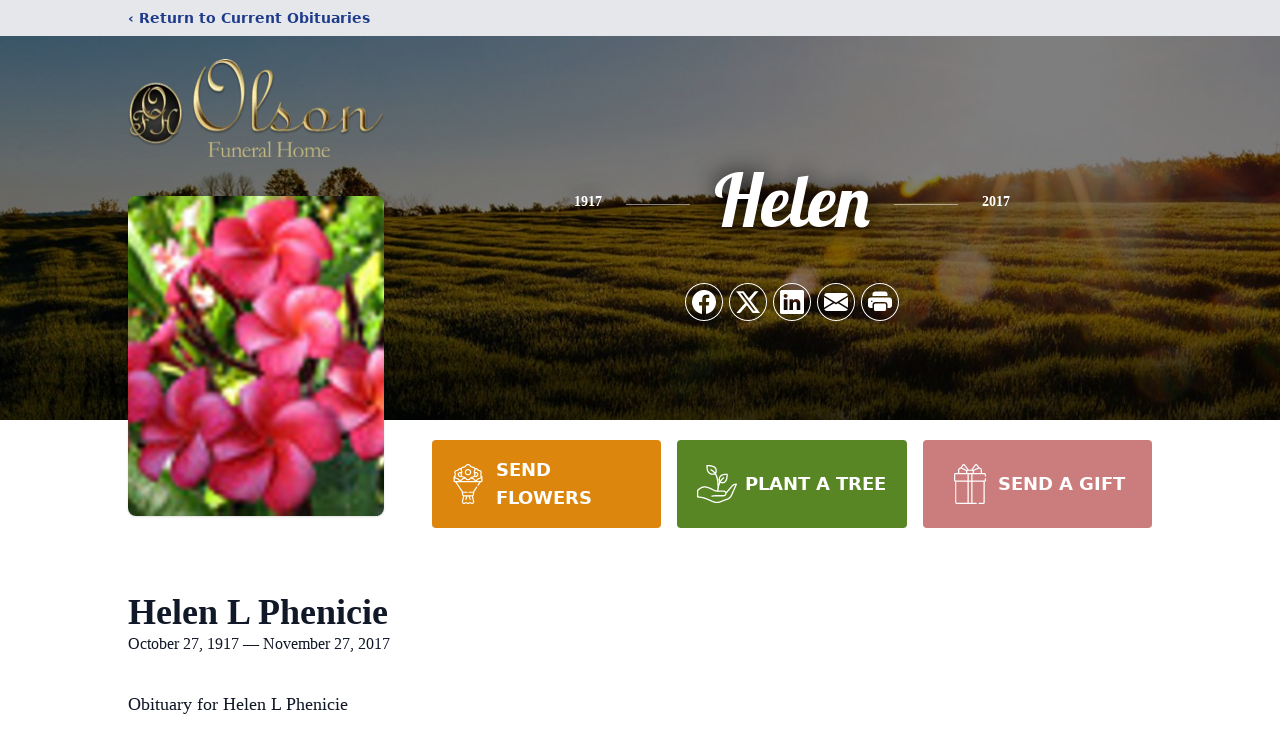

--- FILE ---
content_type: text/html; charset=utf-8
request_url: https://www.google.com/recaptcha/enterprise/anchor?ar=1&k=6LdoI1EjAAAAALkkD1cwUpMQ3_0gGuX-fL7UFQr1&co=aHR0cHM6Ly93d3cub2xzb25mdW5lcmFsaG9tZWJsb29tZXIuY29tOjQ0Mw..&hl=en&type=image&v=TkacYOdEJbdB_JjX802TMer9&theme=light&size=invisible&badge=bottomright&anchor-ms=20000&execute-ms=15000&cb=3jhnzui7o4lx
body_size: 45538
content:
<!DOCTYPE HTML><html dir="ltr" lang="en"><head><meta http-equiv="Content-Type" content="text/html; charset=UTF-8">
<meta http-equiv="X-UA-Compatible" content="IE=edge">
<title>reCAPTCHA</title>
<style type="text/css">
/* cyrillic-ext */
@font-face {
  font-family: 'Roboto';
  font-style: normal;
  font-weight: 400;
  src: url(//fonts.gstatic.com/s/roboto/v18/KFOmCnqEu92Fr1Mu72xKKTU1Kvnz.woff2) format('woff2');
  unicode-range: U+0460-052F, U+1C80-1C8A, U+20B4, U+2DE0-2DFF, U+A640-A69F, U+FE2E-FE2F;
}
/* cyrillic */
@font-face {
  font-family: 'Roboto';
  font-style: normal;
  font-weight: 400;
  src: url(//fonts.gstatic.com/s/roboto/v18/KFOmCnqEu92Fr1Mu5mxKKTU1Kvnz.woff2) format('woff2');
  unicode-range: U+0301, U+0400-045F, U+0490-0491, U+04B0-04B1, U+2116;
}
/* greek-ext */
@font-face {
  font-family: 'Roboto';
  font-style: normal;
  font-weight: 400;
  src: url(//fonts.gstatic.com/s/roboto/v18/KFOmCnqEu92Fr1Mu7mxKKTU1Kvnz.woff2) format('woff2');
  unicode-range: U+1F00-1FFF;
}
/* greek */
@font-face {
  font-family: 'Roboto';
  font-style: normal;
  font-weight: 400;
  src: url(//fonts.gstatic.com/s/roboto/v18/KFOmCnqEu92Fr1Mu4WxKKTU1Kvnz.woff2) format('woff2');
  unicode-range: U+0370-0377, U+037A-037F, U+0384-038A, U+038C, U+038E-03A1, U+03A3-03FF;
}
/* vietnamese */
@font-face {
  font-family: 'Roboto';
  font-style: normal;
  font-weight: 400;
  src: url(//fonts.gstatic.com/s/roboto/v18/KFOmCnqEu92Fr1Mu7WxKKTU1Kvnz.woff2) format('woff2');
  unicode-range: U+0102-0103, U+0110-0111, U+0128-0129, U+0168-0169, U+01A0-01A1, U+01AF-01B0, U+0300-0301, U+0303-0304, U+0308-0309, U+0323, U+0329, U+1EA0-1EF9, U+20AB;
}
/* latin-ext */
@font-face {
  font-family: 'Roboto';
  font-style: normal;
  font-weight: 400;
  src: url(//fonts.gstatic.com/s/roboto/v18/KFOmCnqEu92Fr1Mu7GxKKTU1Kvnz.woff2) format('woff2');
  unicode-range: U+0100-02BA, U+02BD-02C5, U+02C7-02CC, U+02CE-02D7, U+02DD-02FF, U+0304, U+0308, U+0329, U+1D00-1DBF, U+1E00-1E9F, U+1EF2-1EFF, U+2020, U+20A0-20AB, U+20AD-20C0, U+2113, U+2C60-2C7F, U+A720-A7FF;
}
/* latin */
@font-face {
  font-family: 'Roboto';
  font-style: normal;
  font-weight: 400;
  src: url(//fonts.gstatic.com/s/roboto/v18/KFOmCnqEu92Fr1Mu4mxKKTU1Kg.woff2) format('woff2');
  unicode-range: U+0000-00FF, U+0131, U+0152-0153, U+02BB-02BC, U+02C6, U+02DA, U+02DC, U+0304, U+0308, U+0329, U+2000-206F, U+20AC, U+2122, U+2191, U+2193, U+2212, U+2215, U+FEFF, U+FFFD;
}
/* cyrillic-ext */
@font-face {
  font-family: 'Roboto';
  font-style: normal;
  font-weight: 500;
  src: url(//fonts.gstatic.com/s/roboto/v18/KFOlCnqEu92Fr1MmEU9fCRc4AMP6lbBP.woff2) format('woff2');
  unicode-range: U+0460-052F, U+1C80-1C8A, U+20B4, U+2DE0-2DFF, U+A640-A69F, U+FE2E-FE2F;
}
/* cyrillic */
@font-face {
  font-family: 'Roboto';
  font-style: normal;
  font-weight: 500;
  src: url(//fonts.gstatic.com/s/roboto/v18/KFOlCnqEu92Fr1MmEU9fABc4AMP6lbBP.woff2) format('woff2');
  unicode-range: U+0301, U+0400-045F, U+0490-0491, U+04B0-04B1, U+2116;
}
/* greek-ext */
@font-face {
  font-family: 'Roboto';
  font-style: normal;
  font-weight: 500;
  src: url(//fonts.gstatic.com/s/roboto/v18/KFOlCnqEu92Fr1MmEU9fCBc4AMP6lbBP.woff2) format('woff2');
  unicode-range: U+1F00-1FFF;
}
/* greek */
@font-face {
  font-family: 'Roboto';
  font-style: normal;
  font-weight: 500;
  src: url(//fonts.gstatic.com/s/roboto/v18/KFOlCnqEu92Fr1MmEU9fBxc4AMP6lbBP.woff2) format('woff2');
  unicode-range: U+0370-0377, U+037A-037F, U+0384-038A, U+038C, U+038E-03A1, U+03A3-03FF;
}
/* vietnamese */
@font-face {
  font-family: 'Roboto';
  font-style: normal;
  font-weight: 500;
  src: url(//fonts.gstatic.com/s/roboto/v18/KFOlCnqEu92Fr1MmEU9fCxc4AMP6lbBP.woff2) format('woff2');
  unicode-range: U+0102-0103, U+0110-0111, U+0128-0129, U+0168-0169, U+01A0-01A1, U+01AF-01B0, U+0300-0301, U+0303-0304, U+0308-0309, U+0323, U+0329, U+1EA0-1EF9, U+20AB;
}
/* latin-ext */
@font-face {
  font-family: 'Roboto';
  font-style: normal;
  font-weight: 500;
  src: url(//fonts.gstatic.com/s/roboto/v18/KFOlCnqEu92Fr1MmEU9fChc4AMP6lbBP.woff2) format('woff2');
  unicode-range: U+0100-02BA, U+02BD-02C5, U+02C7-02CC, U+02CE-02D7, U+02DD-02FF, U+0304, U+0308, U+0329, U+1D00-1DBF, U+1E00-1E9F, U+1EF2-1EFF, U+2020, U+20A0-20AB, U+20AD-20C0, U+2113, U+2C60-2C7F, U+A720-A7FF;
}
/* latin */
@font-face {
  font-family: 'Roboto';
  font-style: normal;
  font-weight: 500;
  src: url(//fonts.gstatic.com/s/roboto/v18/KFOlCnqEu92Fr1MmEU9fBBc4AMP6lQ.woff2) format('woff2');
  unicode-range: U+0000-00FF, U+0131, U+0152-0153, U+02BB-02BC, U+02C6, U+02DA, U+02DC, U+0304, U+0308, U+0329, U+2000-206F, U+20AC, U+2122, U+2191, U+2193, U+2212, U+2215, U+FEFF, U+FFFD;
}
/* cyrillic-ext */
@font-face {
  font-family: 'Roboto';
  font-style: normal;
  font-weight: 900;
  src: url(//fonts.gstatic.com/s/roboto/v18/KFOlCnqEu92Fr1MmYUtfCRc4AMP6lbBP.woff2) format('woff2');
  unicode-range: U+0460-052F, U+1C80-1C8A, U+20B4, U+2DE0-2DFF, U+A640-A69F, U+FE2E-FE2F;
}
/* cyrillic */
@font-face {
  font-family: 'Roboto';
  font-style: normal;
  font-weight: 900;
  src: url(//fonts.gstatic.com/s/roboto/v18/KFOlCnqEu92Fr1MmYUtfABc4AMP6lbBP.woff2) format('woff2');
  unicode-range: U+0301, U+0400-045F, U+0490-0491, U+04B0-04B1, U+2116;
}
/* greek-ext */
@font-face {
  font-family: 'Roboto';
  font-style: normal;
  font-weight: 900;
  src: url(//fonts.gstatic.com/s/roboto/v18/KFOlCnqEu92Fr1MmYUtfCBc4AMP6lbBP.woff2) format('woff2');
  unicode-range: U+1F00-1FFF;
}
/* greek */
@font-face {
  font-family: 'Roboto';
  font-style: normal;
  font-weight: 900;
  src: url(//fonts.gstatic.com/s/roboto/v18/KFOlCnqEu92Fr1MmYUtfBxc4AMP6lbBP.woff2) format('woff2');
  unicode-range: U+0370-0377, U+037A-037F, U+0384-038A, U+038C, U+038E-03A1, U+03A3-03FF;
}
/* vietnamese */
@font-face {
  font-family: 'Roboto';
  font-style: normal;
  font-weight: 900;
  src: url(//fonts.gstatic.com/s/roboto/v18/KFOlCnqEu92Fr1MmYUtfCxc4AMP6lbBP.woff2) format('woff2');
  unicode-range: U+0102-0103, U+0110-0111, U+0128-0129, U+0168-0169, U+01A0-01A1, U+01AF-01B0, U+0300-0301, U+0303-0304, U+0308-0309, U+0323, U+0329, U+1EA0-1EF9, U+20AB;
}
/* latin-ext */
@font-face {
  font-family: 'Roboto';
  font-style: normal;
  font-weight: 900;
  src: url(//fonts.gstatic.com/s/roboto/v18/KFOlCnqEu92Fr1MmYUtfChc4AMP6lbBP.woff2) format('woff2');
  unicode-range: U+0100-02BA, U+02BD-02C5, U+02C7-02CC, U+02CE-02D7, U+02DD-02FF, U+0304, U+0308, U+0329, U+1D00-1DBF, U+1E00-1E9F, U+1EF2-1EFF, U+2020, U+20A0-20AB, U+20AD-20C0, U+2113, U+2C60-2C7F, U+A720-A7FF;
}
/* latin */
@font-face {
  font-family: 'Roboto';
  font-style: normal;
  font-weight: 900;
  src: url(//fonts.gstatic.com/s/roboto/v18/KFOlCnqEu92Fr1MmYUtfBBc4AMP6lQ.woff2) format('woff2');
  unicode-range: U+0000-00FF, U+0131, U+0152-0153, U+02BB-02BC, U+02C6, U+02DA, U+02DC, U+0304, U+0308, U+0329, U+2000-206F, U+20AC, U+2122, U+2191, U+2193, U+2212, U+2215, U+FEFF, U+FFFD;
}

</style>
<link rel="stylesheet" type="text/css" href="https://www.gstatic.com/recaptcha/releases/TkacYOdEJbdB_JjX802TMer9/styles__ltr.css">
<script nonce="xZipLbSPTIseB_gs9drR2w" type="text/javascript">window['__recaptcha_api'] = 'https://www.google.com/recaptcha/enterprise/';</script>
<script type="text/javascript" src="https://www.gstatic.com/recaptcha/releases/TkacYOdEJbdB_JjX802TMer9/recaptcha__en.js" nonce="xZipLbSPTIseB_gs9drR2w">
      
    </script></head>
<body><div id="rc-anchor-alert" class="rc-anchor-alert"></div>
<input type="hidden" id="recaptcha-token" value="[base64]">
<script type="text/javascript" nonce="xZipLbSPTIseB_gs9drR2w">
      recaptcha.anchor.Main.init("[\x22ainput\x22,[\x22bgdata\x22,\x22\x22,\[base64]/[base64]/e2RvbmU6ZmFsc2UsdmFsdWU6ZVtIKytdfTp7ZG9uZTp0cnVlfX19LGkxPWZ1bmN0aW9uKGUsSCl7SC5ILmxlbmd0aD4xMDQ/[base64]/[base64]/[base64]/[base64]/[base64]/[base64]/[base64]/[base64]/[base64]/RXAoZS5QLGUpOlFVKHRydWUsOCxlKX0sRT1mdW5jdGlvbihlLEgsRixoLEssUCl7aWYoSC5oLmxlbmd0aCl7SC5CSD0oSC5vJiYiOlRRUjpUUVI6IigpLEYpLEgubz10cnVlO3RyeXtLPUguSigpLEguWj1LLEguTz0wLEgudT0wLEgudj1LLFA9T3AoRixIKSxlPWU/[base64]/[base64]/[base64]/[base64]\x22,\[base64]\\u003d\\u003d\x22,\x22wrHDmUQ0w48UBMK5SHgKH8OQw7I0wrltbg9AI8OLw487YMKzYsKBXMOMeC3CnsOzw7F0w4LDqsOBw6HDmsOkVC7DpMKNNsOwHsKRHXPDujPDrMOsw5fCs8Orw4tCwprDpMOTw5/CvMO/UklSCcK7wrJgw5XCj0NqZmnDkXcXRMOsw5bDqMOWw5odRMKQHMOmcMKWw4bCsBhADMOcw5XDvGLDncOTTikuwr3DoTcVA8OiW1DCr8Kzw74BwpJFwpfDrAFDw53DlcO3w7TDg2hywp/DhsOfGGh9wq3CoMKaXcKwwpBZcHRnw5Ehwq7Di3sOwpnCmiNTQCLDuxPClzvDj8KxBsOswpcGTTjChSXDoh/CiCTDjUU2wqZxwr5Fw67CpD7DmhvCncOkb0XCpmvDucK8McKcNjxUC27DoWcuwoXCscKQw7rCnsOewpDDtTfCvFbDkn7DtRPDksKAVsKcwoomwpJ3aW9SwpTClm99w6YyCn5Yw5JhI8KLDATCrHpQwq0NXsKhJ8KmwqoBw6/DgsOmZsO6HMOkHXc/[base64]/CjMKjR8KzDmvDpAHCs8KHccKpAsOFY8OGwo4Gw43DpVF+w4M5SMO0w7jDlcOseAQWw5DCisOacsKOfUoDwodiU8OQwol8IMKHLMOIwrUrw7rCpEwlPcK7CcK0KkvDtMOoRcOYw6/CrBAfOktaDHkSHgMWw57DiylPaMOXw4XDr8Oyw5PDosOvT8O8wo/DlcOsw4DDvQdgacO3UjzDlcOfw7A0w7zDtMORLsKYaTjDnRHClmZtw73Ch8K+w75VO1U0IsONPWjCqcOywpXDuGRnSsOiUCzDpmNbw6/CpMKacRDDhVpFw4LCri/ChCRyGVHChjctBw8yGcKUw6XDvB3Di8KeV2QYwqpCwprCp0UxJMKdNibDqjUVw4vCoEkUZ8Oiw4HCkS1nbjvCucKcSDkwRhnCsENQwrlbw50OYlVMw6A5LMOzc8K/NwgcEFVdw5zDosKlbGjDuCg6YzTCrVxYX8KsMcKjw5BkYnB2w4Amw6vCnTLCiMKDwrB0SWfDnMKMa2DCnQ0Aw4toHAZCFipXwq7Dm8OVw7XClMKKw6rDuFvChFJ3McOkwpNMYcKPPmfCr3t9wrzCtsKPwovDpsOkw6zDgCTCvx/DucO3wos3wqzCuMOfTGpCa8OZw6vDoknDugfCvB/Ct8KcET1CMWs7aBZsw60Jw6t7woXCucKdwqFRw7DDrlLChUHDuxwnBcKKClpSWcK4K8KFwrvDjsKuImJ0w4HDi8KtwolLw7PDo8KPdGXCusKWdi/Dn08HwoszWcKjJkBpw4MgwqoawqvDqR/CrTNcw5rDvsKKw5JAcMOXwpDDhcKrwoDDlXLCgQRvdDvCq8O8VgYvwrxHwpBqw4XDkT9rDsKhYEIzTHHCg8KjwpHDnGVUwqE3CGcPASU/w61kPgQOw55uw5o/VTplwpHDssKsw4TCtsKfwqlFF8O/wo3CosKyGCbDmUrCrcObHcOkVMOtw7TDtcK+fAdyRGnCuWw8HMK9f8K2eGAaDlJUwrtEwpzCv8KKVQ5gOsKzwpLDqsO8I8OBwp/DrcKjOEjDrB9pw4IhKWtBw6taw4fDp8KNIcKeVSMxW8Kbwr4yXXVvQ2zDo8OOw6QRw47Dv17Dmwc1W3dSwq1qwonDrsOewqk9wrvCgU/CnsO1dsK6w7rDqsOZdi7DlAXDicOrwqpvRDc7wpwIwqxfwoHCkmTDnyIoAcOwXSAUwonCgDbDmsOHEMKkEcOJRcKtworCtMKRw6E7TzZuwpDDn8Ouw6fDssO/w6QxacKfWcOAw4FJwoPDgl3CtMK8w5jCpnTCvlJ1HRrDtMOCwpQQwpXDiGDDncKKYMKVBsOlw5XDt8O7woNIwpjCo2nChcKtwqPDk0zCscOsdcOqOMO9MUvDscK5N8KBFlYLwqZmw6vCgw/DrcOpwrNWwp4bAkBew5HCucKqw5vCisKqw4LDmMKBwrEgwqAPYsKIRsO7wq7CusOmw6bCicKowrM1wqPDhQd3Ok0zVsK1w6AJw4DDry7DlgHCuMO+wpTDjUnCv8OfwrALw6HCgVPCtx9Rw7YOLsKfQcOGZHfCtMO9wqE8PMOWSh8yMcOGwq40wojCjlbDhcK/[base64]/DtQp6wrfDiCTCiXoVSGBWw5zCl09eQMOcwoEmwr/Djxgtw7jCqwBUasOlYMK9MsOYMcO3VGvDlylsw7fClxbDkwNTacKpwo0Xwq7Dq8O5ScOyLljDicOGRcOSacK+w5rDhsKhEBBVTsObw6bClUXCv0onwo03Z8Kcwo3ChsO/NTQsT8Otw7jDgHs6TMKPw4/Cg2XDmsOPw7xfVldrwrzDiXHCnMOBw5QewpXDncKawrfDlEp6Qm3CusK/eMKDw5zCjsO4wr06w77CjMKzF1rChsKrZRbDhcKCbX7ChCvCuMOyUB3Cmj/Dh8Kuw4NGPsO1cMK1L8KuBTvDvcOIecOrGsOxT8K2wrLDlMKTeRZzw4PCjsOECGvCr8OGHMKUJMO0wrZ/wophcsKsw7zDq8OtQMOyHiPDgG/Ck8OFwo4iwqZ3w7xzw63CllDDlGTCmDfChBvDrsOzCMOzwonCqsOIwqPDusO4wqvDlxF5BcK8JHnDmhNqw6jCun0Kw7BieQvCihnClinDusKYasKfOMOmaMKnWzRVXUM5woogI8K/w57CjEQCw60Hw6TDlMKaScKbw7hzwqzDhDHClWQuLA7DkBTCuAw9w71aw4x+cknCuMO5w77CkMKcw68lw5bCoMKNw6Jsw6lfRcO6MsKhJ8KZZsKtw4HCvsKYw4XClcKiIk41Cyp/wp/CssKpCVzCvUB6K8OLOsOmw4/[base64]/CsMOfS0crw5ccO8KywqrClMOFwq/[base64]/CnA/DksOCw7ZeZS7DucKJOcKnw5/ChHsZwrDCrcKtwpwJCcK0woJDXMOcI2PDucK7OjrDnhPCnAbDqn/Dr8O/wpJEwpHDuVFDOBB1w5zDoR3Coz54PUM4KsOid8KvSVbCksOFGkdLezPDvB3DjMOvw4Y3wo/Dn8KVwosGwr8Vw6XCkiXDrMKvEFLCmGTCpUs1w6fDj8K4w4tiW8Kvw6DCl0cgw5fCiMKIwrsvw5rCuTtsMsOQYh/DlMKNMcOWw5EhwoARFWHDu8KYLBXClU1wwqg+dcOhwonDvQPCvcKzw4Zxw73DrBErwp8gwq/DshvDnUbDmcK2wrzClAvDqMO0wp/Ct8Ofw50Qw7fDplBtd0hgwp9kQcK5SsKBOsOpwr5bXnLCviLDslDDqMKPJBzDm8Olwq7DsAYDw6LCtcOzKSrCnWFHQsKIO1/DnU5IMFVeMMOQL1wiS0rDlk/Di2LDl8K2w5XDssOWZcOoN1DDs8KDbE1KPsK+w5MmAD3CqkoGI8Ohw7HCosOJOMONwozCrCHDmMOMw75PwpDDt3PCkMKqw7B0w6gUwrvDncOuG8Kkw6kgwovCiWbCsz5mw4HChQvCqSnDpcO8HcO6dsODAEtMwppmwpwFwr/DtDRhZT4mwqs0IcK2OEI9wqHCuz8/HTTDrcOtbcOsw4lxw53Cr8OQX8OGw6XDmMKNZi/DncKxYMOxwqTDhnNMwosJw5HDtMKWYVoQwpzDjjUXw6jDvk7CmUEkRmvCgMOWw7DCqi9Uw5fDg8KfdEZGw7fDqCIwwqvCrFUBw5/[base64]/DpRYuw4rDjTx1FHbCgjTDjsOUw7XCgTdCIcO6wqA/w61Vwo7DmMKhw6YdTsOLIiwFwp8kw6XCpsKlXwQpJGAzw5pZwoUnwpzCgk7Cj8OJwpAzAMKBwpLCn1/Cl0jCqcKWGT7DjTNdGCzDpMKUbCkBW1jDt8OZYEp+b8OuwqVPCMOnwqnCvQbDmRZ4w50hZRk+w4geanfDhFDCgQTCvMOlw6vCli0YKXLCtWUpw6LCncKfRU5yA1LDiCQLMMKUwp7CmGLCgALCkMOhwprDjzTCim/CscOEwq3CrsK8aMOHwoV1clgMZzLCu2TDvjUAw7fCu8KUewk5HMO9wozCuUPCgXBswqvCuWp9bMK4NVbCmx3CqcKcNsOBADnDhcOSaMKdMcKvw5TDgQgMKijDmEgxwodfwonDssKKXMKfNsK5MMOMw5TDtMOcwphaw40Nw7/DiEXCvzwdVGdrw54Rw7PCmTVRVG4aDSAgwoloaGR/J8O1wqHCgSjCswQrFcK/w7dyw5tXwpfDmsOHw4waNlbCt8KQBQzDjmMzwpcNwrbCv8KBIMOswqxNw7nCtkhBXMOfw4rCujzDlDzDi8OBw51vwrEzCQ5zwovDkcKWw4XCkh1yw6rDhcKUwohuR2FFwobDphfCnABnw6nDujTDiDhxw5TDjUfCpzARw63CjRrDscOWd8OXdsK2wrPDrDPCtsO/IsORWF5HwqjDl0zCpMKswozDtMKoT8Ohw5LDqVd+N8KkwprDo8OFSMKKw6HCqcOkQsKWw6h0wqFybDNERMOzBcKZwqNZwrkpwpBYRzRnCmLCmCbDmsKlwpU6w4gBwpjDulEBJjHCoQA2e8OqC0JmfMKSIcOOwonCg8Oywr/[base64]/VzcrDcKlwpTDncK+wqgWEVdrMhpwwqXClMKxwrzDsMK3VsO5DMKbw4fCmsOZTmwcwqpfw6kzSlUIwqbCgx7CgUhULMOnwp14JHl3wrDCosKbRWnDu1tSIi55UcKuTMKtwrrDrsOHw68HBcOuw7bDkMOiwppqNVkRbcOow7h/d8OxNT/CkwDDql8NKsKlwp/DjA0fNmAuwp/Dsn9Wwr7Din8ZeFsgccOTZzkGw63Cu07DkcKpIsK6w7XCp0t0w75/dn8CUALCmcK/[base64]/wr3CiMKnwpjDqcO3wrzDncOGwpjCj8KdwqTClUDDonJVw753wqvDjEvDgMOoAUsLcQgnw5AVOVJFwrZuKMOVNz4LcwvDnsK6w7DCusOtwoAzw4ohwqB/[base64]/[base64]/CnUtmEcKhw6zDvMK5w6rCg8K8HT7CqU7DrsOVPMOiw4ZRLE0eZ0bDo35Mw6zDpVZVKsOOwqvCh8OeDToRwrc+wpLDuyfDhm4Jwow0U8O/[base64]/Cm8KbIMKjwrHDu8OBwqU6dzvCn0nCrS4QwoQHw6TCisO/Y1/DvsK0ExDDs8KEXMOiBzDDjgBlw5J4wr/CojlwJ8O9GCIDwoApQcKEwrTDrE3Cj0LDqBDDnsOMwojDrsKcZcOHfW8kw4dCVGdJbcOVaHvCoMKlOMOww4YDM3rDtmAoHEfDocKTw5I6QsK3FgpHwrJ3wpIqwoA1w4zCq3XDpsKlJ1cWUcOyQsO6QsKcPmhUwp/Dn04Jw6w+WjnCvMOpwqYxUEhww4ALwoLClsKwOsKLBBxqfGLCrcKISsO/ScOIc3VZRU7DqcK9RMOhw4LDiyzDlX99QHnDqCE9ZS9tw5fDlGTDkEDDtgbCncOiwpnCi8OhR8O6C8OEwqRSTXBGd8K4w5PCpsK3TMOlNlN/dMOOw5NJw5TDiklGw5DCqsORw6clwp9YwoTCqzDDvB/[base64]/[base64]/[base64]/DsjJnFC9/wpYdwrHDn8KJw4fDgsKTw5rDvcOVWsOdwpzDvmQyF8K+bMK5wpZcw4jCs8OIWUrDjcOFKk/CmsO+WMOyJQFfwqfCqiPDtRPDt8Okw7DDssKVfmc7BsOMw79CaWd/wpnDgzoKScK2w6TCp8KKMRDDpS5JRwbCuirDv8K4woLCn17CjMKNw4vDo2vCphDDh20OR8OBOm1nH2nCiAsCd1c4wojDpMOYUX03cxvDtMOuwrkFOSgAdA/CmsO1wqPDlsO0w4HCpgTCocO8w4/CugthwqjDpsK5woPDt8KGDWXDgsKjwrpjw4cCwoPCnsOVw6Jqw6deGStlTcOENCHDoiTCrcOffcOFMsK7w77Dg8OmFcODw7luJ8OIMmzCrx01w6B0eMOCAcKzU3hEw74oGcOzGTXDt8OWNFDDjMO8BMOZC3/[base64]/Dth87wpfCtMKWESkJw7PDvw7Dm3RtwqsZwpLDnzJoMTLDuxTCukZpIUbDiFLCkW/[base64]/DgsK/esOqw4Qtw5jDrxYmwqQaDMK6wooCODwdw7lRQcOAw54AJMKrwobCqMOTw4wBwrs6wopLXyI4DcOUw68SRMKDwpPDi8KXw7MbDsKpAhkhwpAgXsKTw7bDtCINw4/Dr34rwqocwpTDmMOqwqbCssKCw6LDhRJAwo3CrSAJLzzCkMKMw55mMHp3DzXCqgDCoDJgwoZ8wqDDsHM7wpHDszPDu0vCscK8ZljDhmfDgx0CdBLDs8KDc1Uaw7/DuAnDnAXDsQliw6TDlsOZwo3DgTl8wq8DUcOTJcOHwo7Cm8OOc8KYTMOVwq/[base64]/RQwnwpnCiW/[base64]/DpMO0w6PCpMK6w7Flwp0xTsKcOmrDo8Ktw7QRw7XCl0rChwUPw5HDkSFdYMKjwq/CtHtSwrEpEsKVw41/HiVWeDlCO8KKWU9tY8Ozwq9XfmlowpxNwo7DrsO5dMOow6nCtETCg8KrT8KrwrMrM8KWw5xqw4oXf8OvO8OfX0LDu27DiEbDjsKNesOYwo5gVsKMw7UmccOpBsO5Yx7CjcOaERPDnDTDgcK4HnXDhwk3wrAqwqDDmcOaOwHCoMKgw796w5DCp1/DhifCucO9LSwtc8K0McKpwr3DjMOSecOILms0IHtPwrXDq1rDnsOjwrvCjsKiCsKfVlfCnj9bwq/Cs8OCwqfDncKoFDTCmUE1wrvCgcKiw41AVgTCmAoKw6JrwrXDrRZIP8OfHk3DtMKPwqNydRJTacK4wrgww7zCocO/woI/wpfDpys2w6p/FcOmWsOzwrZJw6nDnMKZwrDCknMfFgPDv3NCMcONwqnDkmU5dsOPFsK3w7/Cn05wDijDpcKTOiLCvR4mCsODw43DjsKBbk/DqHjCnsKmacOsDXvDpcOWP8OYwqjDjRtIw6zCucOvTMK1TMOqwojChSx1ZRPDiCXCsw51wrVaw7XCgMKPWcKUbcKhwqlyCFZmwqHChsKsw5fCvsOFwpN5ARZ8XcODD8OKw6BIcR4gwrd1w47CgcO0w4hqwo3DsDBhwpPDvls+w6HDgsOkPlLDqsO2wphtw7/DgjPCiSXDkMKaw5dQwpzCjUXCj8Ohw5cMSsOvVG3DqsKww5xEOMKPOcKgwqBlw649VsOzwqo0woM6MAHDsWAdwrpVIzrCg00sEy7CuzvCr2AywokEw6nDnHFDXsO8RcK8GDzCisOpwqTChXVzwpLDs8OAGMO3b8KuZl9QwoXDpcK7FMKlw5h4wr89wqfCrB/Cvnd+QAAse8OSw5EqasONw57CgsKpw4MaaTlSwovDtx/[base64]/Ckm5pZcOcwoQFUMKpHU5wRsOYwo/CkcOKw5jCnmPCuMKSw57DoVLDi1TDtznDv8KPI2PDiRnCvSnCoTZPwrJawo9Fw7rDuG0cwqrCkVRXw7nDmTrClW/[base64]/UMOeDcORf8KZwq3DisO7an1Geh/[base64]/[base64]/wqU4DMOdOcO3w6oMQcK9MzZTwp7CosKBwppzw43Dh8KHBUzCu0vDqWgJBcOUw49wwo7CvXwWcEgJNVwCwosoJmNifMOdG3FBMF3Ci8OuNsKcwrTCj8OXw47Dvl4SPcKlw4HDlzlbYMOkw7NUSm/CkgtSXGkMw7fDrsOFwoHDv17DlyweOsK2Rg8/w53DnQdVworDpkPCqE9Tw43Ctg84XB/DlUI1w77DsHrCq8K6wqAPV8KywqBnPy/DmRjCvnJ3LMKaw60cZcO0LjYeEzBYBkvChFJ3Z8OuTMOuw7IGEkYbwqoKwr/[base64]/DrsOUw4nDtUddGcOKw5liwpbDsxkVw7/DpcKqw7nDn8Kpw4RFw7zCm8OKw5xBPwNsLk8jcybCriFvOE8bcwgJwr93w6Znd8OFw6MoJjLDksOSGcKiwosZw5spw43Cs8K2IQllLQ7DuHscw4TDuQAEwpnDtcO+SMK8BB/Dr8OITEfDsTkWTB/[base64]/w7s/w6lfal7CvsO1wptkPSnCo3RDw4XDqMOFK8O6wpMxJMKVwo/DmMOOw5DDhHrCtMK/w4FfQCnDg8KJTMKjB8KuSQlKHD9rBnDCjsOBw6zDoj7DrsKowrVPY8OtwrZeNsOoW8KdP8KgfXDDrmnDp8KQJzXDpMKcHUplbcKjLg5GRcOpPwDDrsKrwpcpw5DCiMKGwrQywrAkwrnDr37CnX7CisOcYMO2Cx/Ck8KkCV/[base64]/acOYfAxjNMKrQDU+NGZBVsKlNQ/CoC/[base64]/w6I6WXPCmGHCpk0AKcKCwrTDm8K9Dx3DiGFSw5jDu8OBwoNSNXLDnMKNG8KBf8KxwqVdQxvCkcKrRibDiMKTA0txRMOZw6HCpDTDiMK9w5vDhn/[base64]/Co0TCrHtYdyARw57Ds8K4wovCv3/DosONwqYrO8Kiw53CuBvCksOKf8Oewp8XGMKbwpTDun3DoQLCuMKZwpzCpDPDjsKeQsOOw6nCpHMUE8KswoZbQ8Kfbh9UHsK9w7AFw6EYw5nDrFM8wrTDpGxLSXEILMKPJHUYTQbCoFp0b0xhPjpNfSPDuxrDiSPCuirCqsKePTfDmAPDki5aw6HDn1opwqMWwp/Dln/DqwxAdlHDuzMCwrfCmX3Dp8KBKFDCvEFuwo5QD1rCtsK2w7h1w7HCglN0JwoWwp1tTsOTAnvCnMK4wqEvasKUR8Kxw7sMwqRQw7lBw6vCn8KyXiTDuxHCvcO9acOCw6AUw5jCv8Obw6rDv1bCm1rCm2cULsKgwppnwoENw6cCZ8OPc8K7wpTDqcOfRwjCnV/DicK6w6vChkDCh8KCwq5jwrZBwqc3wqhOU8O7AGDCjMOzOH9TCMOmw7NQSQAnw513woTDl0N7acO7wqotw7piF8OKSsKpwq7DncK8fnzCuiHCmXPDusO5C8KMwqYeChrCnwrCpMKLwpjCtMK8w4vCsGzCt8OHwoPDlsOUwqPCtMOkL8K0f1MtExzCrMORw6/[base64]/wrIdw5sJWyhew5oaUMOpw74EwpvCuMKiw49vwofDqcK5ScONKcKVG8Kmw5LDgsOzwrAnSiMCaVVAOcKyw7vDlsKEwqLCp8Ozw7dgwrkUGm4PXS3CkgFbwpouNcOBwrTCqw/DucK0cB7ClcKpwp/Cm8KkG8ORw7nDj8Orw7HCoV7Ckz9rwrvCpsKLwqA5w65rw4TCucKEwqcKQ8KKaMOUVMKww5DCu1UvbHssw4bCjzQowqDCksOZw6NiM8Ojw5Zdw5XCv8K5wpZVw74aNQBbO8KJw6lkwr5mTE/CisKsDyITw5s7Ck7ClsOnw5Jqf8KcwrXDuWs8wrF/w6nCkVTDlWBiw5nDqh0vJX9uAy5xX8KIw7I1wowsRsKuwq8swqFdfBnDgcKHw5tYw7l4JsOdw7jDsx0lwrjDvl/DoC1SOWgVw5Y2R8KFLMK5w5gdw50DBcKbw7zCjk3CgTnCqcOYw4zCk8O7dkDDryvCsD5cwr4awoJtEhM5woDDtcKYYlMqfsOBw4RpM2MKwrF5OznCn3ZZB8OdwqQJwpV/OMKmXMKsVjsdw6DCnBpxJxYlcMOXw4s5a8K7w7jCuVknwo/CqsOTwotRwo5PwqjCjcK2wrXCu8OCCkLDu8KTwpdmwrVEwrRdwrwkR8K1dMOwwog5w4ocJi/Cq03ClsK/[base64]/Dl8OnBATCmsOCSk0kw7zDi1nDmlrDsVdOwp5hwq4Fw655wpTCjhvCsAPDtQxTw50Hw6QWw63Dn8KWw7/CncOHQ2fCvMOOGjA7wrMKwoFDwqsLwrclKy5+w63DkMKSw4HCtcOPw4Nrf0h0wqtac0vCpsKkwrPDsMKgwro/[base64]/DtsKLYsOfH8O5w7/DqR4pMiUFwp7CmMO9wp9Bw4LDqGLCi1DDmm8Uwo/Cn0HDkUfCnXkywpY2H1JOwrXDjzTCucOew63CtjbDjsOrD8OwGsKXw40ATDsBw6Fpwqs9ThnDoFzCpWrDvQLCmC/CpsKuCsOGw5IrwpDDsG3DisK9w658wo/[base64]/ClsOOLgs5wqTDqMKtw5jCo8OHHjDCucK/b03ChhbDglzDksOKwqTCryFSwpQgej99NcK+cEHDo1oCX0rDjsK0wqvDisKwXyvDi8OVw6Q3P8K9w5rCpMO8w6vCh8KBdMOwwrl0w6kZw6TCqMO1wo7DvsKbwrPDjsOUwrPCmmNOUQTDi8O8WMK1KmVCwqBbw67CvMK5w4jDlzLCtsKAwrnDt1h/AXFSLhbCjBfDi8Ogw6hKwrEyD8K7worCn8Ogw6Ujw4Zew5wqwqd6wr9DMsO/AsO5U8OeSsKFwoM0EMKUZsO5wq3CiwLCjMOLNVzChMOCw79twqtOXnlSfA7DpFYQw57Co8OrJltwwpfDgw/DljpOasOUDRx9RGRDF8KEQGFcEsOjccO1akrDrsODSUDCi8KUwq5ZJk3DpsKTw6vDmQvDrT7Dn1wJwqTDvsKMIcKZQsKcUB7Ds8KKUMOhwpvCsCzDuAl0wrTCv8Kow6bDhTDDnwPDt8KDJcKiGxFjc8KLwpbCgsK4w4Nqw6PCvsOfIsOPw7tuwowQfiHDl8Kbw5k/SjVqwp1GLEbCuybDulnClw9Yw5QMVMOrwonDvwtEwoN2LDrDjXzCmMK9Nwt5w5gvT8Kswo8SecKHwoowNE/CmWjDshs5wpXDiMK+w6UMw7tubSvDl8OZwpvDnRA4wqzCtg7Dm8OyAl1dw5FXF8ONwqtdK8OPT8KNcsKgwrvCl8O3wrRKHMK+w7U5K0DCkj4rF2/[base64]/w491B8KrFcOXwoshwp8HwrUuw6vDgmbCg8OjTMKiHMKvGAvCsMKBwoxWRkLDoGh4w6Now5XDmypCw4QBbXMeRXPCgQ0VJcKPd8K1w6BSEMO8w6/Cv8KbwqYHJlXCrsK4w43CjsOqc8KDWD5CAzA5wqIYwqQfw4Nxw6/CqT3Ck8OMw7sSwpMnXsOfCV7CqA1xwpzCusOQwqvDniDDgFM6SsKXYcOfecOzesOCXBDCuVQwNQ5tfWLDu0hQwoDDjsK3S8Omw7JTf8KZKcO6PcK3fAtfaxQcLwHDhSEVwrYswr/[base64]/DrSp2amNAP8KXw4hgw4t7wqA4w5/DuXrCiVLCnsOQwoPCqRJxeMKTw4zDl0x/RMOdw6zDlsOHw53DnG3ClU16ZsK4AMKPGcOWw5LCisKNUlp2wpnDkcOpPG1wMcKPd3bCq3oiw5lEW1I1fsONdWvDtW/CqcK4BsOdVyvCsHwtMMKSf8KOw5bCg31lZMKTwrHCqsKhwqXDtTVfw6RfP8OLwo0vAGHDnyVSGWR8w4EVwpMqZMOWFyZbY8OoUknDjQofT8Oww4YHwqXCm8OCbsKNw47DnsKNwokhPRvCtsKZwqLChk7CpVAowqkXw49Gw6fDgDDCjMOfHcOlw4oxScK/[base64]/CuMKeVcOdDMO2w7hMUMOqwqNMwrnChMKQQCIXQ8KlJsKTw53Dr0Nlw6Z3wq3DrHTCmQ42UsKHw7liwolzAgXDicOeQBnDo2p5O8KIVlDDjETCmUPDlxVoMsKvKMKLw5HCpcKKw5PDlsOzX8K/w7XDjx7DlTjClA5zwoRPw7ZPwqx3PcKuw4fDv8OfIcKJw7jDmQzDk8O1dsO7woDDv8ODw6TClMOHwrlQwot3w70ifnfClATDpCkpd8KPesK+TcKZw6TDlCBqw51tQDHCnEUgw4kZUyDClsOewobDtMKQwo/CgDFow4/[base64]/[base64]/CtMKsd8KYGjNZSV5LaMOka8OBw6h4w6DDocKowr7Cm8Ksw7jCk2lzYiZhR3BXJDNZw7jDksK0A8OJCCbCkz7ClcOqwrnDrkXCocKbwo4qPh/[base64]/bBEGbsOQw6ROGMKyKC3CngPCuR0iMGwNQsKSw7wjJ8K9wr1Cwr5lw6TDtEB2wpoMdR3Dk8O0KsOsBQrDtx8WHnLCrzDDm8OYdsKKE3wVEynDjcOrwpLCsn/Ctj0tworCnibCnsK9wrTDrsOEOMO9w5/[base64]/CsxHDoGNYwp/CgD1EwozDgsOtIsOxU8OtNnrCkEzCqsK+DcKKwpIqw5LCrsKbwpXDoCg2AsO/UFzChXzCtF3ChU/DknE4wrIWG8Kowo/[base64]/DnMOcXsKxw6xdwo7DmcKdwpXDpcOsTjHCjnfCosKswqIXw5vDrcKKZQtWPX8Xw67CpUNBLiXCnVtxwrXDsMK/w7JHVcOgw4FUwrpZwpk/aRPCk8Klwp5qbMKtwqMXRcK7wqQww4nCuiJiZsKPwr/ChcKOw7x6wrvCvBPDmHJdLAw3B2vDn8Klw5IdRmdEw7zDmMKyw4TCmEnCv8Ondkk3wpzDjEEMR8KXw6jDlMKYfcO8W8KewqPCvUt3JVvDswPDhcOJwrDDuWHCssO+fR7DicKvwo0GRS3DjmLDrTrCpwrCrTF3w5/DuTgGSzUZFcK3FyAMBTzCu8KkelIVbcOQEMOhwoUCw5VPVcOZY3E3wonCtMKvMwvDkMKVLMKSw41dwqA5Qy1Dwq3CiRXDpCtHw7dZw7MAJsO3woFZaSjCvMOHYVAqw4PDt8Kew7PDkMOFwoLDj3/[base64]/DjE3DpA7CvBLDrxDDghnDkTsMAVHDiTZfSRtTKcKcfzTDnsKLwpzDosKAwq1nw5svw5DDnHbCgH9TQcKNHjs5cx3CpsOlD1nDgMOmwrTDrh53OR/[base64]/cMKmPwjCqMK/[base64]/DjMKuw5/CijFUwo3DqsKvH8Kaw4g8JMOOw5fDvgBfIEMxw7E4UUbDuEwmw57CssKlwrgNwqTDkcOowrnClMKHHkDCm2fClC/DnMKqw6ZsecKfVMKHwodgMTzCrGjCr1IewqcfO2jChsKCw6jCqQsjKghvwo95wplWwodAOhXDsGjDt19lwoZKw79lw6tfw5LDjF/Ch8Ktw7nDn8KRdzISw57DhkrDm8KEwrrCrRLDuEg0eVhUw73DkUrDtSJ0EcOwRcOdw4AYEcOJw6XCnsKyPMOEAQRmFV0gaMKDMsK1wr9naB/ClcOIw74OVgJcwp5yfQDDikfDjXdqwpTDiMK2KgfCsz8HDMOnHMOBw73DmVZlw6Ntwp7ChRNYU8Kjw5DCqcKIwpfDisKYw6xnJMKsw5grwrPCk0dIUW56E8Kywo/DucOAwrzCncOOaG8rVWxvTMK1woRNw450wqjDrcOUw4DCjkB2w4ZjwpfDhMOfwpfCuMKfJhVuwqM8LjcSwpnDpB5twr1XwoLDnsKrwo5KPHkFc8Ohw6gkwp8YTyt0eMOGw4McYUonOxbCnzDClwYfwo7CoG3DjcOUCkdCc8Kywp7Duy/CjQQhEAHDj8Osw4xMwr1NZMKzw5jDlMKMwpXDpcOdwpLCg8KICMOkwrjCuAvCs8KPw6MpfcKvK0pWwpTCm8Orw7PCqi3DmSdyw7TDohUxw79Ew4PDgsOkaAfCmsO/woEIwrPChTYiVRvDiUjDmcKgwq7DusK0F8Krw5lPGsOfwrDCnMO+XAnDognCtHB6wpLDhgHCpsKNWRVFAhzClMOiHMOhTCjDgXTChsOXwrYjwp7CgCnDk3l1w4/[base64]/JStCw6AFcsK7UhPCjwA/wpvDmCXCh0UDIUcpED7DpCUtwpDDqMOIIQ4jGcKdwqRuacK2w7XCiGs1CU0DUMOKScKPwovCnsO6wqAwwqjDiiLDjcOIwo0Bw7Ytw44TfzPDkFQ2wprDrW/Dp8OVXsKqwp9kwo7CocK5O8OKZsKjwpFqW0rCuC9FJcKySMOaHsK/wr43JHDDgMOlQ8Ksw6nDj8Oawpc1GAFsw6LCucKAOcONwpAsYnjDpQLChsOAVsO+HmcVw6bDpcKLw5w/RMO/[base64]/CnEDDncO+w6BzwpvDrcO+w4PDusKFw7ZPTDc/[base64]/Cmy0ywrvClcKVw7zDrTQfFWNOwqJtZsKRw6RWwrDDtyvDkQ3Do0lxWjvDpMKlw6HDl8OUeSnDsW3CgWvDjxTCscKtaMKuKMOdwoxqKcK4w4BYUcOtwq89RcOtw49JZ1cmaWDCksOsGA/CiiTDmWvDmBrDnUlsK8K5fycPw5/DjcKYw41swp1DE8K4fRLDvgbCssKNw7hLY3PDkcOmwpwGd8ODwq/Dk8K2csOhw5vChAQZwp7DkVtTMsO6wovCt8OKP8KyDsOgwpUlZ8KMwoNGUsK4w6DDgx3DhMOdMnbCosOqRsO+EMKEw4nDlsOUMTrCocOpw4XDt8ObcsKjw7TDlcODw5EqwpE9EEgZw4teU2IxXX/DuXfDjMOQP8K3ecKcw7dPBMOAUMK/wp0OwrzCk8Kgw5XCtSPDq8OCaMKUPzpMaELDucOoRsKXw7rDtcKgw5VGw6jCo01nKE/CiC4xRUUVCVcGw5MiE8O7wrJFKR3CqTXDu8KewrZfwpM1PsKWNU7DthotasKVUxxEw7bCrsOPcMK0B3tfwqkoBnfCqsODSSrDohlVwprCt8KHw5sEw5zDs8KZU8OhbV7DoFvClcOLw7fDrV0cwoHCi8OQwonDjC8QwqhUw5kGXMK8N8O/[base64]/DkMK7wqFWJsOIwqPCnVwqw5HDiFPDrgrCjsKtw70Lwp4fT1IpwrZzEsK9wowMWiLCqATCqHJ+w5BAwpQ6IkrDuj7DpcKSwpg4AMObwr/[base64]/Hh/[base64]/[base64]/S8KreBxWbXN6wog4w5zCsyQuw5PCmcKHVG/Dm8KTw6rDsMOHw5zCjsK7wpR1w4FPwqTDv0hFw7bDp3Adw5TDr8KMwpIyw5nCqxYMwrTCtV3Dh8Kvwp5PwpUNHcOFXiVOwqzCmBjCqHXCqVTDklDCvcKhPVhbwrE0w6jCryDCucKvw78dwolpC8ObwrbDk8KzwqXCj2AwwqPDhMO/CQw1wrvCsDpwcEQhw6bCvRE3HF7Dij3CnDDDnsK/wqXDlzDDqW7DkMKZem5ewqLCpcK8worDhcOhFcKewqkEdyfDhQw/wrnDrV0MC8KUCcKRBgLCt8ORP8OhXsKvwpxEw7DClUPCqcOJecKNe8OpwoQHLcOqw4RrwoPDp8OuaHQAW8Kiw4hvdMKmdDPDu8ODwqgMQsOXw5jCpyfCqR9jwooWwqhlX8Kfb8KsGVfDnRpAKcKlwpvDs8Kiw6/DssKqw7jDhDfCiknCg8KewpfDm8KYwrXCvR7DhMKXP8OQdVzDucO1wqnDlMOtwqjChsO/wqNSMMKLwrtEEAAgw65yw745V8O8wqjDjk/DicKIw4PCkcOPSUBIwo8Vw6HCs8Kww71tMMK5EXDDosO+wprCiMO/[base64]/DgAgew5DCg8OoFcKKw55dOBZgJwLDtsKTCE7CgcOxGF5GwrrCrGcSw4vDncKVSMOWw5/CmMOnU2MLO8OnwqVoBcOnbkUFEsOEw6TCo8OZw67DqcKADMKAwpYGLMKkwo3CukjDqMKpXmbCmCUbwqQjw6DCnMO7w79ISznCqMKEVzotDGRhw4HDnElFwobCpcKlUsKcHlh8w54TNMK/[base64]/[base64]/[base64]/FRNjLy7DiwgswpDDgcKPw5jDkU/CmcOow4Yww4jDk8Kdw5VKdsKYwqPCmibDthzDmUF2Xh7CrHETaCZiwp1XcMOidHkBciHCisOHw7lfw452w6/CsifDpmjDtsK5wpDCv8KVwosoKMOQUcOoDW4iEsK2wrPDoQ\\u003d\\u003d\x22],null,[\x22conf\x22,null,\x226LdoI1EjAAAAALkkD1cwUpMQ3_0gGuX-fL7UFQr1\x22,0,null,null,null,1,[21,125,63,73,95,87,41,43,42,83,102,105,109,121],[7668936,934],0,null,null,null,null,0,null,0,null,700,1,null,0,\[base64]/tzcYADoGZWF6dTZkEg4Iiv2INxgAOgVNZklJNBoZCAMSFR0U8JfjNw7/vqUGGcSdCRmc4owCGQ\\u003d\\u003d\x22,0,0,null,null,1,null,0,0],\x22https://www.olsonfuneralhomebloomer.com:443\x22,null,[3,1,1],null,null,null,1,3600,[\x22https://www.google.com/intl/en/policies/privacy/\x22,\x22https://www.google.com/intl/en/policies/terms/\x22],\x22MC5UCi3GvmtlESkCQkYKH3DAgTJeIBrSvMBMwalo1aQ\\u003d\x22,1,0,null,1,1764909854261,0,0,[133],null,[189,116,36,113],\x22RC-7ZEIUKbVLkLlNg\x22,null,null,null,null,null,\x220dAFcWeA58rMFE_ZxtdjNxvBP2kNCe3V4tVnt5CxgU7QN2g0213sgFxzTleWEkknSfs-hpDXgqi7CgKdJctRaJZ9Oq0cEOgs4C2A\x22,1764992654386]");
    </script></body></html>